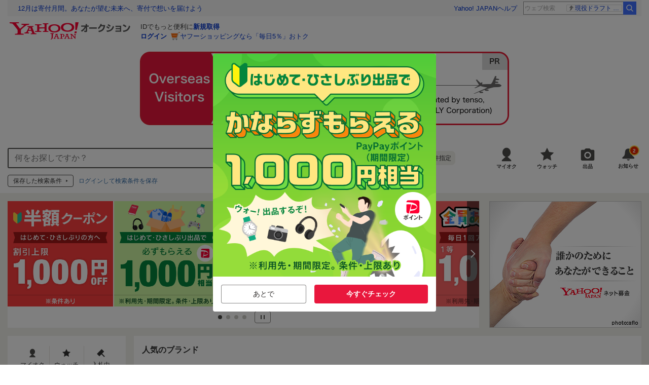

--- FILE ---
content_type: image/svg+xml
request_url: https://auction-assets.c.yimg.jp/top/2.308.0/pc_renewal_HeaderNavi_icon_sell.svg
body_size: -101
content:
<svg width="32" height="32" viewBox="0 0 32 32" fill="none" xmlns="http://www.w3.org/2000/svg">
<path fill-rule="evenodd" clip-rule="evenodd" d="M9.55984 6.66667L11.9998 4H19.9998L22.4398 6.66667H26.6665C28.1332 6.66667 29.3332 7.86667 29.3332 9.33333V25.3333C29.3332 26.8 28.1332 28 26.6665 28H5.33317C3.8665 28 2.6665 26.8 2.6665 25.3333V9.33333C2.6665 7.86667 3.8665 6.66667 5.33317 6.66667H9.55984ZM9.33317 17.3333C9.33317 21.0133 12.3198 24 15.9998 24C19.6798 24 22.6665 21.0133 22.6665 17.3333C22.6665 13.6533 19.6798 10.6667 15.9998 10.6667C12.3198 10.6667 9.33317 13.6533 9.33317 17.3333ZM20.2666 17.3333C20.2666 19.6898 18.3563 21.6 15.9999 21.6C13.6435 21.6 11.7332 19.6898 11.7332 17.3333C11.7332 14.9769 13.6435 13.0667 15.9999 13.0667C18.3563 13.0667 20.2666 14.9769 20.2666 17.3333Z" fill="#4D4C4A"/>
</svg>


--- FILE ---
content_type: text/javascript; charset=UTF-8
request_url: https://yads.yjtag.yahoo.co.jp/yda?adprodset=83648_610383-749097-789195&cb=1765277028401&cu=https%3A%2F%2Fauctions.yahoo.co.jp%2F&p_elem=adTopLREC&pv_id=5da483b5d8aa08a154e5cfc9bc1d0817&suid=bf9c9418-9f61-46d8-a604-89637403ec67&u=https%3A%2F%2Fauctions.yahoo.co.jp%2F%3Fmode%3D1
body_size: -6
content:
yadsRenderAd_v2([],{"adprodset_code":"83648_610383-749097-789195","callback":"","js_file_name":"","noad_callback":"","output_type":"js_frame"});

--- FILE ---
content_type: image/svg+xml
request_url: https://auction-assets.c.yimg.jp/top/2.308.0/pc_renewal_PromotionBanner_icon_stop.svg
body_size: -256
content:
<svg width="32" height="24" viewBox="0 0 32 24" fill="none" xmlns="http://www.w3.org/2000/svg">
<rect x="0.5" y="0.5" width="31" height="23" rx="3.5" fill="white"/>
<rect x="12" y="8" width="2" height="8" fill="#4D4C4A"/>
<rect x="18" y="8" width="2" height="8" fill="#4D4C4A"/>
<rect x="0.5" y="0.5" width="31" height="23" rx="3.5" stroke="#807F7C"/>
</svg>


--- FILE ---
content_type: image/svg+xml
request_url: https://auction-assets.c.yimg.jp/top/2.308.0/pc_renewal_MyBox_icon_my.svg
body_size: -114
content:
<svg width="20" height="20" viewBox="0 0 20 20" fill="none" xmlns="http://www.w3.org/2000/svg">
<path d="M15.3289 16.4595C14.946 16.1522 12.7861 14.3061 11.2279 12.8245C12.3606 12.4532 13.3442 11.7146 14.0299 10.7205C14.7156 9.72645 15.0661 8.53099 15.0284 7.31501C15.0284 4.21175 12.7861 1.66675 9.99737 1.66675C7.23524 1.66675 4.967 4.21175 4.967 7.34356C4.93321 8.55866 5.28526 9.75225 5.97042 10.7455C6.65558 11.7388 7.63696 12.4782 8.76752 12.8531C7.20993 14.3354 5.04942 16.1528 4.66652 16.4881C4.0649 16.9633 4.17458 18.3334 4.17458 18.3334H15.8208C15.8208 18.3334 15.9577 16.9627 15.3289 16.4595Z" fill="#4D4C4A"/>
</svg>


--- FILE ---
content_type: text/javascript; charset=UTF-8
request_url: https://yads.yjtag.yahoo.co.jp/tag?s=83648_610383&fr_id=yads_1260780-2&p_elem=adTopLREC&u=https%3A%2F%2Fauctions.yahoo.co.jp%2F%3Fmode%3D1&pv_ts=1765277025234&cu=https%3A%2F%2Fauctions.yahoo.co.jp%2F&suid=bf9c9418-9f61-46d8-a604-89637403ec67
body_size: 908
content:
yadsDispatchDeliverProduct({"dsCode":"83648_610383","patternCode":"83648_610383-749097","outputType":"js_frame","targetID":"adTopLREC","requestID":"fe449dd3ee3ece2ebed5a334a3316b4f","products":[{"adprodsetCode":"83648_610383-749097-789194","adprodType":4,"adTag":"<script onerror='YJ_YADS.passback()' type='text/javascript' src='//static.criteo.net/js/ld/publishertag.js'></script><script type='text/javascript'>var Criteo = Criteo || {};Criteo.events = Criteo.events || [];Criteo.events.push(function(){Criteo.DisplayAd({'zoneid':1675832,'async': false})});</script>","width":"300","height":"250"},{"adprodsetCode":"83648_610383-749097-789195","adprodType":3,"adTag":"<script onerror='YJ_YADS.passback()' src='https://yads.yjtag.yahoo.co.jp/yda?adprodset=83648_610383-749097-789195&cb=1765277028738&cu=https%3A%2F%2Fauctions.yahoo.co.jp%2F&p_elem=adTopLREC&pv_id=fe449dd3ee3ece2ebed5a334a3316b4f&suid=bf9c9418-9f61-46d8-a604-89637403ec67&u=https%3A%2F%2Fauctions.yahoo.co.jp%2F%3Fmode%3D1' type='text/javascript'></script>","width":"300","height":"250","iframeFlag":0},{"adprodsetCode":"83648_610383-749097-789196","adprodType":5,"adTag":"<a href=\"https://yahoo.jp/wtT-xE\" target=\"_top\">\n  <img src=\"https://s.yimg.jp/images/listing/deliveryope/jisyakou/202107_donation_300250.jpg\" width=\"300\" height=\"250\" border=\"0\">\n  </img>\n</a>","width":"300","height":"250"}],"measurable":1,"frameTag":"<div style=\"text-align:center;\"><iframe src=\"https://s.yimg.jp/images/listing/tool/yads/yads-iframe.html?s=83648_610383&fr_id=yads_1260780-2&p_elem=adTopLREC&u=https%3A%2F%2Fauctions.yahoo.co.jp%2F%3Fmode%3D1&pv_ts=1765277025234&cu=https%3A%2F%2Fauctions.yahoo.co.jp%2F&suid=bf9c9418-9f61-46d8-a604-89637403ec67\" style=\"border:none;clear:both;display:block;margin:auto;overflow:hidden\" allowtransparency=\"true\" data-resize-frame=\"true\" frameborder=\"0\" height=\"250\" id=\"yads_1260780-2\" name=\"yads_1260780-2\" scrolling=\"no\" title=\"Ad Content\" width=\"300\" allow=\"fullscreen; attribution-reporting\" allowfullscreen loading=\"eager\" ></iframe></div>"});

--- FILE ---
content_type: image/svg+xml
request_url: https://auction-assets.c.yimg.jp/top/2.308.0/pc_renewal_PromotionBanner_icon_arrowRight.svg
body_size: -288
content:
<svg width="16" height="16" viewBox="0 0 16 16" fill="none" xmlns="http://www.w3.org/2000/svg">
<path d="M3.27275 14.5697L4.71483 16L12.7273 8L4.70673 1.6923e-06L3.27275 1.4303L9.85934 8L3.27275 14.5697Z" fill="white"/>
</svg>


--- FILE ---
content_type: text/javascript; charset=UTF-8
request_url: https://yads.yjtag.yahoo.co.jp/yda?adprodset=88619_600905-636479-673837&cb=1765277028793&cu=https%3A%2F%2Fauctions.yahoo.co.jp%2F&p_elem=adSQB1&pv_id=6b14728847d9caec55c594f503b244f4&suid=bf9c9418-9f61-46d8-a604-89637403ec67&u=https%3A%2F%2Fauctions.yahoo.co.jp%2F%3Fmode%3D1
body_size: -6
content:
yadsRenderAd_v2([],{"adprodset_code":"88619_600905-636479-673837","callback":"","js_file_name":"","noad_callback":"","output_type":"js_frame"});

--- FILE ---
content_type: image/svg+xml
request_url: https://auction-assets.c.yimg.jp/top/2.308.0/pc_renewal_PromotionBanner_icon_arrowLeft.svg
body_size: -290
content:
<svg width="16" height="16" viewBox="0 0 16 16" fill="none" xmlns="http://www.w3.org/2000/svg">
<path d="M12.7273 1.4303L11.2852 1.11439e-06L3.2727 8L11.2933 16L12.7272 14.5697L6.14066 8L12.7273 1.4303Z" fill="white"/>
</svg>


--- FILE ---
content_type: image/svg+xml
request_url: https://auction-assets.c.yimg.jp/top/2.308.0/pc_renewal_HeaderNavi_icon_notice.svg
body_size: -25
content:
<svg width="32" height="32" viewBox="0 0 32 32" fill="none" xmlns="http://www.w3.org/2000/svg">
<path d="M16.2334 24.2249H26.7334C26.7334 24.2249 28.1334 24.3416 28.1334 22.7083C28.1334 22.0083 27.4334 21.3083 27.0834 20.9583C26.85 20.7249 25.5667 19.5583 24.9834 18.9749C24.1667 18.2749 23.8167 17.8083 23.35 15.7083C23 14.0749 23.1167 13.1416 22.3 8.59159C21.95 6.49159 20.4334 5.32492 18.9167 4.85825C17.1667 4.15825 15.1834 4.15825 13.3167 4.85825C12.0334 5.55825 10.5167 6.72492 10.1667 8.82492C9.35004 13.3749 9.58337 14.3083 9.11671 15.8249C8.65004 17.9249 8.18337 18.2749 7.48337 19.0916C6.90004 19.6749 5.61671 20.8416 5.38337 21.0749C5.03337 21.4249 4.33337 22.0083 4.33337 22.7083C4.33337 24.3416 5.73337 24.2249 5.73337 24.2249H16.2334Z" fill="#4D4C4A"/>
<path d="M16.1169 27.7269C18.9169 27.7269 19.1502 25.3936 19.1502 25.3936H16.1169H16.3502H13.3169C13.3169 25.3936 13.6669 27.7269 16.3502 27.7269" fill="#4D4C4A"/>
</svg>


--- FILE ---
content_type: image/svg+xml
request_url: https://auction-assets.c.yimg.jp/top/2.308.0/pc_renewal_Carousel_button_back.svg
body_size: -202
content:
<svg width="40" height="40" viewBox="0 0 40 40" fill="none" xmlns="http://www.w3.org/2000/svg">
<circle opacity="0.8" cx="20" cy="20" r="19.5" transform="rotate(-180 20 20)" fill="white" stroke="#807F7C"/>
<path d="M20.7273 13.4303L19.2852 12L11.2727 20L19.2933 28L20.7272 26.5697L14.1407 20L20.7273 13.4303Z" fill="#4D4C4A"/>
<path d="M27.7273 13.4303L26.2852 12L18.2727 20L26.2933 28L27.7272 26.5697L21.1407 20L27.7273 13.4303Z" fill="#4D4C4A"/>
</svg>


--- FILE ---
content_type: text/javascript; charset=UTF-8
request_url: https://yads.yjtag.yahoo.co.jp/tag?s=88619_600965&fr_id=yads_831096-1&p_elem=adSQB2&u=https%3A%2F%2Fauctions.yahoo.co.jp%2F%3Fmode%3D1&pv_ts=1765277025234&cu=https%3A%2F%2Fauctions.yahoo.co.jp%2F&suid=bf9c9418-9f61-46d8-a604-89637403ec67
body_size: 812
content:
yadsDispatchDeliverProduct({"dsCode":"88619_600965","patternCode":"88619_600965-749681","outputType":"js_frame","targetID":"adSQB2","requestID":"768b9b98d56e513a1312eac7d55315fd","products":[{"adprodsetCode":"88619_600965-749681-789789","adprodType":4,"adTag":"<script onerror='YJ_YADS.passback()' type='text/javascript' src='//static.criteo.net/js/ld/publishertag.js'></script><script type='text/javascript'>var Criteo = Criteo || {};Criteo.events = Criteo.events || [];Criteo.events.push(function(){Criteo.DisplayAd({'zoneid':1662738,'async': false})});</script>","width":"600","height":"200"},{"adprodsetCode":"88619_600965-749681-789790","adprodType":3,"adTag":"<script onerror='YJ_YADS.passback()' src='https://yads.yjtag.yahoo.co.jp/yda?adprodset=88619_600965-749681-789790&cb=176527702920&cu=https%3A%2F%2Fauctions.yahoo.co.jp%2F&p_elem=adSQB2&pv_id=768b9b98d56e513a1312eac7d55315fd&suid=bf9c9418-9f61-46d8-a604-89637403ec67&u=https%3A%2F%2Fauctions.yahoo.co.jp%2F%3Fmode%3D1' type='text/javascript'></script>","width":"615","height":"250","iframeFlag":0}],"measurable":1,"frameTag":"<div style=\"text-align:center;\"><iframe src=\"https://s.yimg.jp/images/listing/tool/yads/yads-iframe.html?s=88619_600965&fr_id=yads_831096-1&p_elem=adSQB2&u=https%3A%2F%2Fauctions.yahoo.co.jp%2F%3Fmode%3D1&pv_ts=1765277025234&cu=https%3A%2F%2Fauctions.yahoo.co.jp%2F&suid=bf9c9418-9f61-46d8-a604-89637403ec67\" style=\"border:none;clear:both;display:block;margin:auto;overflow:hidden\" allowtransparency=\"true\" data-resize-frame=\"true\" frameborder=\"0\" height=\"200\" id=\"yads_831096-1\" name=\"yads_831096-1\" scrolling=\"no\" title=\"Ad Content\" width=\"600\" allow=\"fullscreen; attribution-reporting\" allowfullscreen loading=\"eager\" ></iframe></div>"});

--- FILE ---
content_type: image/svg+xml
request_url: https://auction-assets.c.yimg.jp/top/2.308.0/pc_renewal_Carousel_button_prev.svg
body_size: -250
content:
<svg width="40" height="40" viewBox="0 0 40 40" fill="none" xmlns="http://www.w3.org/2000/svg">
<circle opacity="0.8" cx="20" cy="20" r="19.5" fill="white" stroke="#807F7C"/>
<path d="M24.7273 13.4303L23.2852 12L15.2727 20L23.2933 28L24.7272 26.5697L18.1407 20L24.7273 13.4303Z" fill="#4D4C4A"/>
</svg>


--- FILE ---
content_type: text/javascript; charset=UTF-8
request_url: https://yads.yjtag.yahoo.co.jp/yda?adprodset=88619_600965-749681-789790&cb=1765277028607&cu=https%3A%2F%2Fauctions.yahoo.co.jp%2F&p_elem=adSQB2&pv_id=d71c371f33b20e126eb7b2d60b4fe989&suid=bf9c9418-9f61-46d8-a604-89637403ec67&u=https%3A%2F%2Fauctions.yahoo.co.jp%2F%3Fmode%3D1
body_size: -8
content:
yadsRenderAd_v2([],{"adprodset_code":"88619_600965-749681-789790","callback":"","js_file_name":"","noad_callback":"","output_type":"js_frame"});

--- FILE ---
content_type: image/svg+xml
request_url: https://auction-assets.c.yimg.jp/top/2.308.0/pc_renewal_HeaderNavi_icon_my.svg
body_size: -105
content:
<svg width="32" height="32" viewBox="0 0 32 32" fill="none" xmlns="http://www.w3.org/2000/svg">
<path d="M24.5259 26.3352C23.9133 25.8434 20.4575 22.8898 17.9643 20.5192C19.7766 19.9251 21.3504 18.7433 22.4475 17.1528C23.5447 15.5623 24.1055 13.6495 24.0451 11.704C24.0451 6.73876 20.4575 2.66675 15.9955 2.66675C11.5761 2.66675 7.94691 6.73876 7.94691 11.7496C7.89284 13.6938 8.45613 15.6036 9.55239 17.1928C10.6486 18.782 12.2188 19.9651 14.0277 20.5649C11.5356 22.9365 8.07879 25.8445 7.46613 26.3808C6.50354 27.1413 6.67903 29.3334 6.67903 29.3334H25.313C25.313 29.3334 25.5321 27.1402 24.5259 26.3352Z" fill="#4D4C4A"/>
</svg>


--- FILE ---
content_type: image/svg+xml
request_url: https://auction-assets.c.yimg.jp/top/2.308.0/pc_renewal_HeaderNavi_icon_watch.svg
body_size: -246
content:
<svg width="32" height="32" viewBox="0 0 32 32" fill="none" xmlns="http://www.w3.org/2000/svg">
<path d="M20.126 10.9716L29.3332 12.2672L22.6854 18.7813L24.2878 27.9237L16.0355 23.6192L7.82149 28.0001L9.34946 18.8195L2.6665 12.3807L11.8737 11.0098L15.9621 2.66675L20.126 10.9716Z" fill="#4D4C4A"/>
</svg>


--- FILE ---
content_type: image/svg+xml
request_url: https://auction-assets.c.yimg.jp/top/2.308.0/pc_renewal_Carousel_button_next.svg
body_size: -253
content:
<svg width="40" height="40" viewBox="0 0 40 40" fill="none" xmlns="http://www.w3.org/2000/svg">
<circle opacity="0.8" cx="20" cy="20" r="19.5" fill="white" stroke="#807F7C"/>
<path d="M15.2727 26.5697L16.7148 28L24.7273 20L16.7067 12L15.2728 13.4303L21.8593 20L15.2727 26.5697Z" fill="#4D4C4A"/>
</svg>


--- FILE ---
content_type: image/svg+xml
request_url: https://auction-assets.c.yimg.jp/top/2.308.0/pc_renewal_MyBox_icon_watch.svg
body_size: -262
content:
<svg width="20" height="20" viewBox="0 0 20 20" fill="none" xmlns="http://www.w3.org/2000/svg">
<path d="M12.4758 6.99732L18 7.77626L14.0157 11.6958L14.9789 17.1972L10.0274 14.6074L5.09481 17.24L6.01121 11.7157L2 7.84499L7.52425 7.02023L9.97659 2L12.4758 6.99732Z" fill="#323333"/>
</svg>


--- FILE ---
content_type: image/svg+xml
request_url: https://auction-assets.c.yimg.jp/top/2.308.0/pc_renewal_MyBox_icon_sellEnd.svg
body_size: 963
content:
<svg width="20" height="20" viewBox="0 0 20 20" fill="none" xmlns="http://www.w3.org/2000/svg">
<path fill-rule="evenodd" clip-rule="evenodd" d="M11.6007 5.84077H14.6674C14.8482 5.84235 15.0211 5.91487 15.149 6.04271C15.2768 6.17055 15.3493 6.34349 15.3509 6.52427V16.8302C15.3493 17.011 15.2768 17.1839 15.149 17.3118C15.0211 17.4396 14.8482 17.5121 14.6674 17.5137H1.68008C1.49929 17.5121 1.32636 17.4396 1.19852 17.3118C1.07067 17.1839 0.998157 17.011 0.996582 16.8302V6.52427C0.998157 6.34349 1.07067 6.17055 1.19852 6.04271C1.32636 5.91487 1.49929 5.84235 1.68008 5.84077H4.74677L4.90709 5.17624L4.93295 5.06936L5.03983 4.62461C5.09256 4.43916 5.20255 4.27512 5.3541 4.15593C5.50565 4.03673 5.69099 3.96849 5.88364 3.96094H10.4518C10.6447 3.96863 10.8303 4.03676 10.9823 4.15571C11.1344 4.27465 11.2452 4.43838 11.2991 4.62375L11.6007 5.84077ZM6.12023 14.4881C6.72858 14.8946 7.44381 15.1115 8.17547 15.1115C8.66128 15.1115 9.14232 15.0158 9.59115 14.8299C10.04 14.644 10.4478 14.3715 10.7913 14.028C11.1348 13.6845 11.4073 13.2767 11.5932 12.8279C11.7791 12.379 11.8748 11.898 11.8748 11.4122C11.8748 10.6805 11.6578 9.9653 11.2514 9.35695C10.8449 8.7486 10.2671 8.27444 9.59115 7.99445C8.91518 7.71445 8.17137 7.6412 7.45377 7.78394C6.73617 7.92668 6.07701 8.279 5.55964 8.79636C5.04228 9.31373 4.68995 9.97289 4.54721 10.6905C4.40448 11.4081 4.47773 12.1519 4.75773 12.8279C5.03772 13.5038 5.51188 14.0816 6.12023 14.4881ZM7.06933 9.75677C7.39675 9.53799 7.7817 9.42122 8.17549 9.42122C8.70333 9.42191 9.20936 9.63189 9.5826 10.0051C9.95584 10.3784 10.1658 10.8844 10.1665 11.4122C10.1665 11.806 10.0497 12.191 9.83096 12.5184C9.61219 12.8458 9.30123 13.101 8.93742 13.2517C8.57361 13.4024 8.17328 13.4418 7.78706 13.365C7.40084 13.2882 7.04607 13.0986 6.76762 12.8201C6.48917 12.5417 6.29954 12.1869 6.22272 11.8007C6.1459 11.4145 6.18532 11.0141 6.33602 10.6503C6.48672 10.2865 6.74191 9.97555 7.06933 9.75677Z" fill="#323333"/>
<path d="M15 10C17.2091 10 19 8.20914 19 6C19 3.79086 17.2091 2 15 2C12.7909 2 11 3.79086 11 6C11 8.20914 12.7909 10 15 10Z" fill="white" stroke="#323333" stroke-width="1.4" stroke-miterlimit="10"/>
<path d="M14.458 7.71765C14.3937 7.71749 14.3301 7.70465 14.2708 7.67988C14.2114 7.65511 14.1576 7.61888 14.1122 7.57328L12.7472 6.20911C12.6627 6.11531 12.6175 5.99267 12.6208 5.86649C12.6241 5.7403 12.6757 5.62019 12.7649 5.53093C12.8542 5.44168 12.9743 5.39007 13.1005 5.38678C13.2267 5.38348 13.3493 5.42873 13.4431 5.5132L14.4598 6.52984L16.5605 4.42913C16.6052 4.37943 16.6596 4.33936 16.7204 4.31137C16.7811 4.28337 16.8469 4.26803 16.9138 4.26628C16.9806 4.26453 17.0471 4.27641 17.1092 4.3012C17.1714 4.32598 17.2278 4.36315 17.2751 4.41044C17.3224 4.45773 17.3595 4.51415 17.3843 4.57627C17.4091 4.63839 17.421 4.7049 17.4192 4.77175C17.4175 4.83861 17.4021 4.90441 17.3741 4.96515C17.3461 5.02588 17.3061 5.08029 17.2564 5.12504L14.8073 7.57414C14.7615 7.62001 14.707 7.65631 14.6471 7.68094C14.5871 7.70558 14.5228 7.71806 14.458 7.71765Z" fill="#323333"/>
</svg>


--- FILE ---
content_type: text/javascript; charset=UTF-8
request_url: https://yads.yjtag.yahoo.co.jp/tag?s=88619_600905&fr_id=yads_7718416-0&p_elem=adSQB1&u=https%3A%2F%2Fauctions.yahoo.co.jp%2F%3Fmode%3D1&pv_ts=1765277025234&cu=https%3A%2F%2Fauctions.yahoo.co.jp%2F&suid=bf9c9418-9f61-46d8-a604-89637403ec67
body_size: 814
content:
yadsDispatchDeliverProduct({"dsCode":"88619_600905","patternCode":"88619_600905-636479","outputType":"js_frame","targetID":"adSQB1","requestID":"f48add0657d8ef0502f3686f6e6dad1b","products":[{"adprodsetCode":"88619_600905-636479-673836","adprodType":4,"adTag":"<script onerror='YJ_YADS.passback()' type='text/javascript' src='//static.criteo.net/js/ld/publishertag.js'></script><script type='text/javascript'>var Criteo = Criteo || {};Criteo.events = Criteo.events || [];Criteo.events.push(function(){Criteo.DisplayAd({'zoneid':1662737,'async': false})});</script>","width":"600","height":"200"},{"adprodsetCode":"88619_600905-636479-673837","adprodType":3,"adTag":"<script onerror='YJ_YADS.passback()' src='https://yads.yjtag.yahoo.co.jp/yda?adprodset=88619_600905-636479-673837&cb=1765277028654&cu=https%3A%2F%2Fauctions.yahoo.co.jp%2F&p_elem=adSQB1&pv_id=f48add0657d8ef0502f3686f6e6dad1b&suid=bf9c9418-9f61-46d8-a604-89637403ec67&u=https%3A%2F%2Fauctions.yahoo.co.jp%2F%3Fmode%3D1' type='text/javascript'></script>","width":"100%","height":"250","iframeFlag":0}],"measurable":1,"frameTag":"<div style=\"text-align:center;\"><iframe src=\"https://s.yimg.jp/images/listing/tool/yads/yads-iframe.html?s=88619_600905&fr_id=yads_7718416-0&p_elem=adSQB1&u=https%3A%2F%2Fauctions.yahoo.co.jp%2F%3Fmode%3D1&pv_ts=1765277025234&cu=https%3A%2F%2Fauctions.yahoo.co.jp%2F&suid=bf9c9418-9f61-46d8-a604-89637403ec67\" style=\"border:none;clear:both;display:block;margin:auto;overflow:hidden\" allowtransparency=\"true\" data-resize-frame=\"true\" frameborder=\"0\" height=\"200\" id=\"yads_7718416-0\" name=\"yads_7718416-0\" scrolling=\"no\" title=\"Ad Content\" width=\"600\" allow=\"fullscreen; attribution-reporting\" allowfullscreen loading=\"eager\" ></iframe></div>"});

--- FILE ---
content_type: text/javascript; charset=UTF-8
request_url: https://yads.yjtag.yahoo.co.jp/tag?s=83648_610383&fr_id=yads_1260780-2&p_elem=adTopLREC&u=https%3A%2F%2Fauctions.yahoo.co.jp%2F%3Fmode%3D1&pv_ts=1765277025234&cu=https%3A%2F%2Fauctions.yahoo.co.jp%2F&suid=bf9c9418-9f61-46d8-a604-89637403ec67
body_size: 908
content:
yadsDispatchDeliverProduct({"dsCode":"83648_610383","patternCode":"83648_610383-749097","outputType":"js_frame","targetID":"adTopLREC","requestID":"61411644bed9d928bdc9636b3bd89685","products":[{"adprodsetCode":"83648_610383-749097-789194","adprodType":4,"adTag":"<script onerror='YJ_YADS.passback()' type='text/javascript' src='//static.criteo.net/js/ld/publishertag.js'></script><script type='text/javascript'>var Criteo = Criteo || {};Criteo.events = Criteo.events || [];Criteo.events.push(function(){Criteo.DisplayAd({'zoneid':1675832,'async': false})});</script>","width":"300","height":"250"},{"adprodsetCode":"83648_610383-749097-789195","adprodType":3,"adTag":"<script onerror='YJ_YADS.passback()' src='https://yads.yjtag.yahoo.co.jp/yda?adprodset=83648_610383-749097-789195&cb=1765277029537&cu=https%3A%2F%2Fauctions.yahoo.co.jp%2F&p_elem=adTopLREC&pv_id=61411644bed9d928bdc9636b3bd89685&suid=bf9c9418-9f61-46d8-a604-89637403ec67&u=https%3A%2F%2Fauctions.yahoo.co.jp%2F%3Fmode%3D1' type='text/javascript'></script>","width":"300","height":"250","iframeFlag":0},{"adprodsetCode":"83648_610383-749097-789196","adprodType":5,"adTag":"<a href=\"https://yahoo.jp/wtT-xE\" target=\"_top\">\n  <img src=\"https://s.yimg.jp/images/listing/deliveryope/jisyakou/202107_donation_300250.jpg\" width=\"300\" height=\"250\" border=\"0\">\n  </img>\n</a>","width":"300","height":"250"}],"measurable":1,"frameTag":"<div style=\"text-align:center;\"><iframe src=\"https://s.yimg.jp/images/listing/tool/yads/yads-iframe.html?s=83648_610383&fr_id=yads_1260780-2&p_elem=adTopLREC&u=https%3A%2F%2Fauctions.yahoo.co.jp%2F%3Fmode%3D1&pv_ts=1765277025234&cu=https%3A%2F%2Fauctions.yahoo.co.jp%2F&suid=bf9c9418-9f61-46d8-a604-89637403ec67\" style=\"border:none;clear:both;display:block;margin:auto;overflow:hidden\" allowtransparency=\"true\" data-resize-frame=\"true\" frameborder=\"0\" height=\"250\" id=\"yads_1260780-2\" name=\"yads_1260780-2\" scrolling=\"no\" title=\"Ad Content\" width=\"300\" allow=\"fullscreen; attribution-reporting\" allowfullscreen loading=\"eager\" ></iframe></div>"});

--- FILE ---
content_type: image/svg+xml
request_url: https://auction-assets.c.yimg.jp/top/2.308.0/pc_renewal_MyBox_icon_sell.svg
body_size: 446
content:
<svg width="20" height="20" viewBox="0 0 20 20" fill="none" xmlns="http://www.w3.org/2000/svg">
<path fill-rule="evenodd" clip-rule="evenodd" d="M13.8189 4.09589H17.2386C17.4405 4.09666 17.6339 4.17725 17.7765 4.32007C17.9191 4.4629 17.9995 4.65635 18 4.85821V16.3473C17.9995 16.5492 17.9191 16.7426 17.7765 16.8855C17.6339 17.0283 17.4405 17.1089 17.2386 17.1096H2.76232C2.5603 17.1091 2.3667 17.0287 2.22384 16.8858C2.08099 16.743 2.00051 16.5494 2 16.3473V4.85724C2.00051 4.65522 2.08099 4.46162 2.22384 4.31876C2.3667 4.17591 2.5603 4.09543 2.76232 4.09492H6.18112L6.35958 3.35394L6.38868 3.23464L6.50797 2.73904C6.56672 2.53224 6.68934 2.34931 6.8583 2.21641C7.02727 2.0835 7.23394 2.00741 7.44875 1.99902H12.5377C12.7527 2.00757 12.9597 2.08353 13.1292 2.21616C13.2988 2.34879 13.4223 2.53137 13.4823 2.73807L13.8189 4.09589ZM7.70689 13.7386C8.38522 14.1918 9.18272 14.4338 9.99854 14.4338C11.0925 14.4338 12.1417 13.9992 12.9153 13.2256C13.6888 12.4521 14.1234 11.4029 14.1234 10.3089C14.1234 9.49308 13.8815 8.69557 13.4283 8.01724C12.975 7.33891 12.3308 6.81021 11.5771 6.49801C10.8233 6.18581 9.99397 6.10413 9.19382 6.26328C8.39368 6.42244 7.65869 6.8153 7.08182 7.39217C6.50495 7.96905 6.11209 8.70403 5.95293 9.50418C5.79377 10.3043 5.87546 11.1337 6.18766 11.8874C6.49986 12.6411 7.02856 13.2854 7.70689 13.7386ZM8.76617 8.46106C9.13125 8.21712 9.56047 8.08691 9.99956 8.08691C10.5882 8.08743 11.1526 8.32149 11.5688 8.73772C11.985 9.15394 12.2191 9.71832 12.2196 10.307C12.2196 10.746 12.0894 11.1753 11.8455 11.5403C11.6015 11.9054 11.2548 12.19 10.8491 12.358C10.4435 12.526 9.99709 12.57 9.56645 12.4843C9.1358 12.3987 8.74023 12.1872 8.42975 11.8768C8.11927 11.5663 7.90783 11.1707 7.82217 10.7401C7.73651 10.3094 7.78048 9.86304 7.94851 9.45738C8.11653 9.05172 8.40108 8.705 8.76617 8.46106Z" fill="#323333"/>
</svg>
